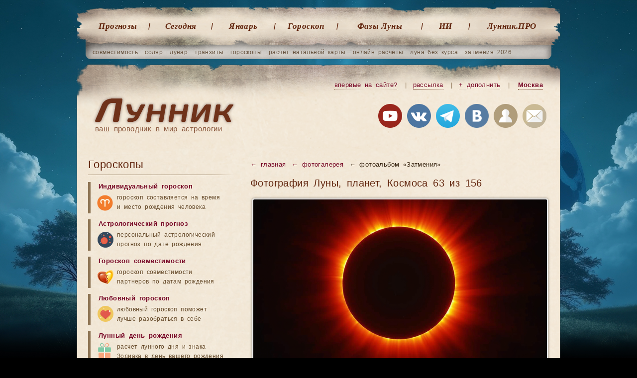

--- FILE ---
content_type: text/html; charset=UTF-8
request_url: https://xn--h1aebia8a.xn--p1ai/%D1%84%D0%BE%D1%82%D0%BE%D0%B3%D1%80%D0%B0%D1%84%D0%B8%D0%B8-%D0%BB%D1%83%D0%BD%D1%8B/%D1%84%D0%BE%D1%82%D0%BE63
body_size: 9602
content:
<!doctype html> <html lang='ru'> <head> <meta charset="utf-8"> <title>Фотография Луны, планет, Космоса, обои на рабочий стол, фото 63 из 156 - фотоальбом «Затмения»</title> <meta name="description" content="Фотография Луны, планет, Космоса, фото 63 из 156. Фотоальбом «Затмения»."> <meta name="keywords" content="фотография Луны, фотографии космоса, фото галактики, альбом «Затмения»."> <meta name="viewport" content="width=device-width, initial-scale=1"> <link rel="icon" href="/favicon.svg" type="image/svg+xml"> <link rel="stylesheet" href="/templates/social/style.css?crc=56"> <link rel="stylesheet" media="(max-width:768px)" href="/templates/social/style_mobile.css?crc=50"> <script src="/js/jquery.min.js?crc=39"></script> <script src="/js/functmp.js?crc=40"></script> <script src="/js/functions.js?crc=46"></script> <script src="/templates/social/gallery/highslide-full.packed.js?crc=39"></script> <link rel="stylesheet" href="/templates/social/gallery/highslide.css?crc=39"> <script src="/js/functions_gr.js?crc=39"></script> <script src="/js/SpryValidationConfirm.js?crc=39"></script> <link href="/css/SpryValidationConfirm.css?crc=39" rel='stylesheet'> <script src="/js/SpryValidationSelect.js?crc=39"></script> <link href="/css/SpryValidationSelect.css?crc=39" rel='stylesheet'> <script src="/js/SpryValidationTextField.js?crc=39"></script> <link href="/css/SpryValidationTextField.css?crc=39" rel='stylesheet'> <script src="/js/tippy/popper.min.js?crc=39"></script> <script src="/js/tippy/tippy-bundle.umd.min.js?crc=39"></script> <script async src="https://pagead2.googlesyndication.com/pagead/js/adsbygoogle.js?client=ca-pub-7555280241030390" crossorigin="anonymous"></script> <script>window.yaContextCb=window.yaContextCb||[]</script> <script src="https://yandex.ru/ads/system/context.js" async></script> </head> <body> <span id='top_scr_rk'> <script> window.yaContextCb.push(()=>{ Ya.Context.AdvManager.render({ "blockId": "R-A-249657-6", "type": "fullscreen", "platform": "touch" }) }) </script> <script> window.yaContextCb.push(() => { Ya.Context.AdvManager.render({ "blockId": "R-A-249657-8", "type": "fullscreen", "platform": "desktop" }) }) </script> </span><section class="gl"> <nav class="gl_menu"> <ul class='top'> <li class='mn'><a href="/лунные-календари">Прогнозы</a></li> <li class='mbl_dsp'><a href="/натальная-карта-онлайн-с-расшифровкой">Натальная карта</a></li> <li class='mbl_dsp'><a href="/совместимость-партнеров">Совместимость</a></li> <li class='mbl_dsp'><a href="/солярный-гороскоп">Соляр</a></li> <li class='mbl_dsp'><a href="/транзит-планет-по-натальной-карте-гороскоп-по-дате-рождения">Транзиты</a></li> <li><a href="/лунный-день-сегодня">Cегодня</a></li> <li><a href="/лунный-календарь-январь">Январь</a></li> <li><a href="/гороскоп-рыбы">Гороскоп</a></li> <li class="predlast"><a href="/фазы-луны-январь">Фазы Луны</a></li> <li class="ai"><a href="/ии-астролог">ИИ</a></li> <li class="last"><a href="/pro">Лунник.ПРО</a></li> <li class='mbl_dsp'><a href="/сонник">Сонник</a></li> <li class='mbl_dsp'><a href="/астрология">Статьи</a></li> <li class='mbl_dsp'><a href="/users">Личный кабинет</a></li> <li class='mbl_dsp'><a href="/mail">Контакты</a></li> </ul> </nav> <ul class="sub"> <li><a href="/совместимость-партнеров">совместимость</a></li> <li><a href="/солярный-гороскоп">соляр</a></li> <li><a href="/лунарный-гороскоп">лунар</a></li> <li><a href="/транзит-планет-по-натальной-карте-гороскоп-по-дате-рождения">транзиты</a></li> <li><a href="/каталог-гороскопов">гороскопы</a></li> <li><a href="/натальная-карта-онлайн-с-расшифровкой">расчет натальной карты</a></li> <li><a href="/каталог-календарей">онлайн расчеты</a></li> <li><a href="/луна-без-курса-2026-год/январь">луна без курса</a></li> <li><a href="/лунные-затмения/2026-год">затмения 2026</a></li> </ul> <button class="menu-toggle" id="menuToggle" aria-label="Открыть меню"> <span class="hamburger"></span> </button> <header class="gl"> <div class="na_gl"><h1><a href="/">ваш проводник в мир астрологии</a></h1></div> <div class="blockregion"> <a class='mbl_hdn' href="/info/" title="Познакомьтесь с основными возможностями сайта" target='_blank' class='a1'>впервые на сайте?</a> <i class='mbl_hdn'>|</i> <a href="/subscribe" title="Подписывайтесь на астрособытия" rel="nofollow" class='mbl_hdn'>рассылка</a> <i class='mbl_hdn'>|</i> <a href="/send?ref=/фотографии-луны/фото63" title="Дополните сайт чем-то новым или укажите на ошибку, которую вы нашли" onclick="var e = arguments[0] || window.event; e.preventDefault(); hs.htmlExpand (this, add_predl)" rel="nofollow" class='mbl_hdn'>+ дополнить</a> <i class='mbl_hdn'>|</i> <a id="autoloadreg" href="/region_changer" onclick="var e = arguments[0] || window.event; e.preventDefault(); hs.htmlExpand (this, regions)" title='Выберите ваш регион'>Москва</a> </div> <div class="soc"> <a rel="nofollow" id='yt_top' title='Лунник на youtube канале'><img src="/images/img/youtube.png?crc=39" alt="Лунник.рф на youtube канале"></a> <a rel="nofollow" id='vkmain_top' title='Группа ВКонтакте - Профессиональная астрология'><img src="/images/img/vk2.png?crc=39" alt="ВКонтакте"></a> <a rel="nofollow" id='tg_top' title='Телеграм канал Лунник'><img src="/images/img/telegram.png?crc=39" alt="Телеграм канал Лунник.рф"></a> <a rel="nofollow" id='vk_top' title='Группа ВКонтакте - Лунный календарь'><img src="/images/img/vk.png?crc=39" alt="ВКонтакте"></a> <a rel="nofollow" href="/users" title='Авторизация на сайте'><img src="/images/img/user_reg.png?crc=39" alt="Авторизация"></a> <a class='mbl_hdn' rel="nofollow" href="/mail" title='Напишите нам письмо'><img src="/images/img/mail.png?crc=39" alt="Написать письмо"></a> </div> </header><article> <section class="content fotogal"> <div class='men_bot'> <a href='/'>← главная</a> <a href='/фотографии-луны'>← фотогалерея</a> ← фотоальбом «Затмения» </div> <section class='foto_vivod'> <h1 class='h20'>Фотография Луны, планет, Космоса 63 из 156</h1> <a id="thumb1" href="/uploads/images/album/tb/photo_moon_zatmenie9.jpg" onclick="return hs.expand(this, galleryOptions0)"><img src="/uploads/images/album/tb/photo_moon_zatmenie9.jpg?crc=39" alt=""></a> <div> <i><strong class='look' title='Просмотры'></strong> 1306 <b>|</b> <a href='javascript:return false;' onclick="document.getElementById('thumb1').onclick();" rel="nofollow">полный размер</a> <b>|</b> <a href='javascript:return false;' onclick="document.getElementById('thumb1').onclick();" rel="nofollow">слайд-шоу</a> <b>|</b> <a href="/download?fl=photo_moon_zatmenie9.jpg" rel="nofollow">скачать</a></i> <u><a href="/фотографии-луны/фото62">← назад</a> - <a href="/фотографии-луны/фото64">вперёд →</a></u> <i class='com'></i> </div> <div class="hid-container"> <a href="/uploads/images/album/tb/photo_moon_zatmenie0.jpg" onclick="return hs.expand(this, galleryOptions0)"><img src="/uploads/images/album/ts/photo_moon_zatmenie0.jpg?crc=39"></a> <a href="/uploads/images/album/tb/photo_moon_zatmenie01.jpg" onclick="return hs.expand(this, galleryOptions0)"><img src="/uploads/images/album/ts/photo_moon_zatmenie01.jpg?crc=39"></a> <a href="/uploads/images/album/tb/photo_moon_zatmenie2.jpg" onclick="return hs.expand(this, galleryOptions0)"><img src="/uploads/images/album/ts/photo_moon_zatmenie2.jpg?crc=39"></a> <a href="/uploads/images/album/tb/photo_moon_zatmenie3.jpg" onclick="return hs.expand(this, galleryOptions0)"><img src="/uploads/images/album/ts/photo_moon_zatmenie3.jpg?crc=39"></a> <a href="/uploads/images/album/tb/photo_moon_zatmenie4.jpg" onclick="return hs.expand(this, galleryOptions0)"><img src="/uploads/images/album/ts/photo_moon_zatmenie4.jpg?crc=39"></a> <a href="/uploads/images/album/tb/photo_moon_zatmenie.jpg" onclick="return hs.expand(this, galleryOptions0)"><img src="/uploads/images/album/ts/photo_moon_zatmenie.jpg?crc=39"></a> <a href="/uploads/images/album/tb/photo_moon_zatmenie5.jpg" onclick="return hs.expand(this, galleryOptions0)"><img src="/uploads/images/album/ts/photo_moon_zatmenie5.jpg?crc=39"></a> <a href="/uploads/images/album/tb/photo_moon_zatmenie6.jpg" onclick="return hs.expand(this, galleryOptions0)"><img src="/uploads/images/album/ts/photo_moon_zatmenie6.jpg?crc=39"></a> <a href="/uploads/images/album/tb/photo_moon_zatmenie7.jpg" onclick="return hs.expand(this, galleryOptions0)"><img src="/uploads/images/album/ts/photo_moon_zatmenie7.jpg?crc=39"></a> <a href="/uploads/images/album/tb/photo_moon_zatmenie8.jpg" onclick="return hs.expand(this, galleryOptions0)"><img src="/uploads/images/album/ts/photo_moon_zatmenie8.jpg?crc=39"></a> <a href="/uploads/images/album/tb/photo_moon_zatmenie10.jpg" onclick="return hs.expand(this, galleryOptions0)"><img src="/uploads/images/album/ts/photo_moon_zatmenie10.jpg?crc=39"></a> <a href="/uploads/images/album/tb/photo_moon_zatmenie11.jpg" onclick="return hs.expand(this, galleryOptions0)"><img src="/uploads/images/album/ts/photo_moon_zatmenie11.jpg?crc=39"></a> <a href="/uploads/images/album/tb/photo_moon_zatmenie12.jpg" onclick="return hs.expand(this, galleryOptions0)"><img src="/uploads/images/album/ts/photo_moon_zatmenie12.jpg?crc=39"></a> <a href="/uploads/images/album/tb/photo_moon_zatmenie13.jpg" onclick="return hs.expand(this, galleryOptions0)"><img src="/uploads/images/album/ts/photo_moon_zatmenie13.jpg?crc=39"></a> <a href="/uploads/images/album/tb/photo_moon_zatmenie14.jpg" onclick="return hs.expand(this, galleryOptions0)"><img src="/uploads/images/album/ts/photo_moon_zatmenie14.jpg?crc=39"></a> <a href="/uploads/images/album/tb/photo_moon_zatmenie15.jpg" onclick="return hs.expand(this, galleryOptions0)"><img src="/uploads/images/album/ts/photo_moon_zatmenie15.jpg?crc=39"></a> <a href="/uploads/images/album/tb/photo_moon_zatmenie16.jpg" onclick="return hs.expand(this, galleryOptions0)"><img src="/uploads/images/album/ts/photo_moon_zatmenie16.jpg?crc=39"></a> <a href="/uploads/images/album/tb/photo_moon_zatmenie17.jpg" onclick="return hs.expand(this, galleryOptions0)"><img src="/uploads/images/album/ts/photo_moon_zatmenie17.jpg?crc=39"></a> <a href="/uploads/images/album/tb/photo_moon_zatmenie1.jpg" onclick="return hs.expand(this, galleryOptions0)"><img src="/uploads/images/album/ts/photo_moon_zatmenie1.jpg?crc=39"></a> </div> </section><div class='clr'></div><hr> <p>Когда весь день за компьютером, хочется иногда отвлечься. Поставьте на рабочий стол фотографию космоса — экран превращается в окно к звёздам. Не в буквальном смысле, конечно. Просто красиво и успокаивает.</p> <p>В коллекции есть снимки с телескопа Хаббл. Настоящие фотографии планет Солнечной системы. Сатурн с кольцами, которые видно даже на картинке. Юпитер в облачных полосах. Марс красный, как в детстве рисовали. Туманности яркие, с переливами цвета. Звёздные поля строгие, чёрно-белые. Галактики закручиваются спиралями. Есть и художественные работы — фантастические пейзажи, которых в природе не существует.</p> <h2>Для любых экранов</h2> <p>Разрешение от Full HD и выше. Для современных мониторов есть форматы покрупнее — 2K и 4K. Подходит для любых устройств: компьютеры, ноутбуки, планшеты, телефоны, телевизоры. Размер экрана значения не имеет — изображение качество сохранит.</p> <p>Всё доступно бесплатно. Выбрали картинку — нажали скачать. Захотели через неделю поменять — меняйте сколько угодно. Коллекция постоянно здесь, возвращайтесь за новыми изображениями когда захотите.</p> <div class='clr mrg30'></div> <div class='clr mrg10'></div> <div id="yandex_rtb_R-A-249657-2" class='rek_cont'></div> <script type="text/javascript"> (function(w, d, n, s, t) { w[n] = w[n] || []; w[n].push(function() { Ya.Context.AdvManager.render({ blockId: "R-A-249657-2", renderTo: "yandex_rtb_R-A-249657-2", async: true }); }); t = d.getElementsByTagName("script")[0]; s = d.createElement("script"); s.type = "text/javascript"; s.src = "//an.yandex.ru/system/context.js"; s.async = true; t.parentNode.insertBefore(s, t); })(this, this.document, "yandexContextAsyncCallbacks");
</script> <div class='clr mrg30'></div> <section class="dalee shr"> <b>Поделиться</b> <script defer src="/js/share_my.js?crc=39"></script> <link href='/css/share_my.css?crc=39' rel='stylesheet'> <div class="ya-share2" data-curtain data-size="m" data-shape="round" data-limit="5" data-services="telegram,vkontakte,odnoklassniki,lj,moimir,messenger,whatsapp,twitter"></div> </section> <section class="dalee"> <b>Популярные расчёты</b> <div class='box'> <a href='/лунный-день-рождения'> <img src='/images/img/horo/lun_day_4.jpg?crc=39' alt='Лунный день рождения'> <h3>Лунный день рождения</h3></a> <p>Зная лунный день рождения, мы можем судить, какова будет жизнь человека, его привычки и особенности характера. <a href="/лунный-день-рождения" class="amore">Перейти</a></p> </div> <div class='box'> <a href='/натальная-карта-онлайн-с-расшифровкой'> <img src='/images/img/horo/natalnaya_karta_4.jpg?crc=39' alt='Натальная карта онлайн с расшифровкой'> <h3>Натальная карта онлайн с расшифровкой</h3></a> <p>Натальная карта — это персональный гороскоп, построенный на момент рождения человека. <a href="/натальная-карта-онлайн-с-расшифровкой" class="amore">Перейти</a></p> </div> <div class='box'> <a href='/совместимость-партнеров'> <img src='/images/img/horo/goroskop_sovmestimosti_4.jpg?crc=39' alt='Гороскоп совместимости, расчет синастрии'> <h3>Гороскоп совместимости, расчет синастрии</h3></a> <p>Анализ совместимости партнёров, также называемый синастрический анализ укажет на точные условия взаимоотношений. <a href="/совместимость-партнеров" class="amore">Перейти</a></p> </div> <a href="/каталог-календарей" class="more_r">расчеты 22 →</a> <a href="/каталог-гороскопов" class="more_r">гороскопы 20</a> <a href="/лунные-календари" class="more_r">все прогнозы 42</a> </section> <div class='clr mrg5'></div> <h3 class='brd'>Комментарии:</h3> <script src='/js/SpryValidationTextarea.js?crc=39'></script> <link href='/css/SpryValidationTextarea.css?crc=39' rel='stylesheet'> <section class="comnt_view" id='comnt'> <div class='div_form_id' id='div_form_id0'></div> <dialog> <dl> <a id="comment_all" class='add_com' href="javascript:comment_form('0','87','noparent','focus','1');" rel="nofollow">добавить</a> </dl> </dialog> </section> <script src='/js/functions_adv.js?crc=42'></script> <script>comment_form('0','87','noparent','nofocus','1');</script> </section> <nav class="left_menu"> <div class='mn'> <h3>Гороскопы</h3> <ul> <li><a href="/натальная-карта-онлайн-с-расшифровкой">Индивидуальный гороскоп</a> <i class='indzd'>гороскоп составляется на время<br> и место рождения человека</i></li> <li><a href='/транзит-планет-по-натальной-карте-гороскоп-по-дате-рождения'>Астрологический прогноз</a> <i class='prg'>персональный астрологический прогноз по дате рождения</i></li> <li><a href="/совместимость-партнеров">Гороскоп совместимости</a> <i class='svm'>гороскоп совместимости<br> партнеров по датам рождения</i></li> <li><a href="/любовный-гороскоп">Любовный гороскоп</a> <i class='lv'>любовный гороскоп поможет<br> лучше разобраться в себе</i></li> <li><a href="/лунный-день-рождения">Лунный день рождения</a> <i class='rgd'>расчет лунного дня и знака<br> Зодиака в день вашего рождения</i></li> <li><a href="/астрология/восточный-гороскоп-по-году-рождения">Восточный гороскоп рождения</a> <i class='vost'>знак гороскопа закрепляется<br> за человеком при его рождении</i></li> <li><a href="/каталог-гороскопов">Все онлайн гороскопы (20)</a> <i class='sp'>расчет индивидуальных<br> гороскопов по дате рождения</i></li> </ul> <h3>Календари</h3> <ul> <li><a href="/лунный-день-сегодня">На сегодня</a>, <a href="/лунный-день-завтра">завтра</a>, <a href="/лунный-день-вчера">вчера</a> <i class='cal'>лунный календарь на выбранный день с описанием всех событий</i></li> <li><a href="/лунный-календарь-январь">На январь</a>, <a href="/лунный-календарь-февраль">февраль</a>, <a href="/лунный-календарь-март">март</a> <i class='cal'>лунный календарь по месяцам<br> на текущий 2026 год</i></li> <li><a href="/лунный-календарь-2026-год">На 2026</a>, <a href="/лунный-календарь-2025-год">2025</a>, <a href="/лунный-календарь">все годы</a> <i class='cal'>лунный календарь по годам, начиная с 2016 года</i></li> <li><a href='/лунный-календарь-здоровья'>Лунный календарь здоровья</a> <i class='dn'>ежедневные рекомендации<br> для здорового питания</i></li> <li><a href="/календарь-открытия-бизнеса">Календарь открытия бизнеса</a> <i class='podp'>определите лучшее время<br> для открытия бизнеса</i></li> <li><a href="/лунные-календари">Все лунные календари (42)</a> <i class='sp'>каталог лунных календарей<br> для повседневной жизни</i></li> </ul> <h3>Расчёты</h3> <ul> <li><a href="/лунные-дни">Значение лунных дней</a> <i class='lun'>характеристика и практическое влияние лунных дней на человека</i></li> <li><a href="/лунные-фазы">Фазы Луны по месяцам</a> <i class='faz'>значение каждой фазы Луны<br> и календарь по месяцам и годам</i></li> <li><a href="/луна-в-знаке-зодиака">Луна в знаках Зодиака</a> <i class='zd'>влияние Луны на человека при прохождении по знакам Зодиака</i></li> <li><a href='/лунные-затмения'>Затмения лунные</a>, <a href='/солнечные-затмения'>солнечные</a> <i class='ztm'>календарь всех видов лунных<br> и солнечных затмений по годам</i></li> <li><a href="/совместимость-знаков">Совместимость лунных знаков</a> <i class='lv2'>совместимость партнеров<br> по лунным знакам Зодиака</i></li> <li><a href="/луна-без-курса">Календарь Луны без курса</a> <i class='krs'>периоды Луны без курса неблагоприятны для начинаний</i></li> <li><a href="/восход-заход-солнца">Время восхода и захода планет</a> <i class='vsh'>расчет времени восхода<br> и захода планет по городам</i></li> <li><a href="/каталог-календарей">Все онлайн расчеты (22)</a> <i class='sp'>каталог разных астрологических<br> и астрономических расчетов</i></li> </ul> <h3>Интересное</h3> <ul> <li><a href="/сонник/лунный-сонник">Лунный сонник</a>, <a href="/сонник">все сонники</a> <i class='son'>коллекция толкований и значений снов с поиском по алфавиту</i></li> <li><a href="/фотографии-луны">Фотогалерея Луны</a> <i class='ft'>каталог фотографий Луны<br> и обои для рабочего стола</i></li> <li><a href="/астрология/характеристика-знаков-зодиака">Характеристика знаков Зодиака</a> <i class='zn'>подробная характеристика<br> каждого знака Зодиака</i></li> <li><a href="/про-луну/20-интересных-фактов-о-луне">Интересные 20 фактов о Луне</a> <i class='fkt'>в этом списке мы расскажем<br> самые необычные факты о Луне</i></li> <li><a href="/про-луну/новости-про-луну-и-космос">Новости из мира космоса</a> <i class='nw'>свежие новости об исследовании Космоса, о полетах на Марс и Луну</i></li> <li><a href="/астрология">Все статьи по астрологии (50)</a> <i class='sp'>список всех интересных статей и фактов про Луну и Космос</i></li> </ul></div> <div class='goog_lft'> <div id="yandex_rtb_R-A-249657-4"></div> <script type="text/javascript"> (function(w, d, n, s, t) { w[n] = w[n] || []; w[n].push(function() { Ya.Context.AdvManager.render({ blockId: "R-A-249657-4", renderTo: "yandex_rtb_R-A-249657-4", async: true }); }); t = d.getElementsByTagName("script")[0]; s = d.createElement("script"); s.type = "text/javascript"; s.src = "//an.yandex.ru/system/context.js"; s.async = true; t.parentNode.insertBefore(s, t); })(this, this.document, "yandexContextAsyncCallbacks"); </script> <div class='clr mrg10'></div> <ins class="adsbygoogle goog" data-ad-client="ca-pub-7555280241030390" data-ad-slot="4689994631" data-full-width-responsive="true"></ins> <script>(adsbygoogle = window.adsbygoogle || []).push({});</script> </div> </nav></article><div class='footers'></div> </section> <section class="bot_text"> <table><tr> <td> <h1>Лунный календарь на январь</h1> <a href="/лунный-календарь-январь"><img alt="Лунный календарь на январь" src="/images/img/lunniy_calendar.jpg?crc=39"></a> Луна и звёзды влияют на нас. Характер, решения, путь в жизни — всё это связано с небом. Луна движется по Зодиаку и меняет всё вокруг. Иногда помогает, иногда мешает. Зависит от того, учитываете вы её или нет. Конфликты на работе, проблемы в отношениях, неприятности у близких — много чего можно избежать, если понимать, что происходит наверху. Хотите разобраться? <a href="/лунный-календарь-январь" class="more_r">узнать&nbsp;больше&nbsp;→</a> </td> <td> <h1>Фазы Луны на январь 2026</h1> <a href="/фазы-луны-январь"><img alt="Фазы Луны на январь 2026" src="/images/img/fazi_luni.jpg?crc=39"></a> Луна за месяц делает круг. Примерно 29-30 дней.<br> За это время проходит четыре стадии: новолуние, растущая Луна, полнолуние, убывающая. Почему мы видим то полный диск, то тонкий серп? Всё просто — Солнце светит на Луну, а мы смотрим с Земли. Угол меняется, освещённость тоже. Никакой магии, просто астрономия. <a href="/фазы-луны-январь" class="more_r">изучить&nbsp;фазы&nbsp;→</a> </td> <td> <h1>Натальная карта онлайн</h1> <a href="/натальная-карта-онлайн-с-расшифровкой"><img alt="Натальная карта онлайн" src="/images/img/natalnaya_karta.jpg?crc=39"></a> Когда вы родились, планеты встали определённым образом. Это ваша натальная карта — рисунок неба в тот момент.<br> Там видно многое. Таланты, которые вы не замечаете. События, которые могут развернуть жизнь. Карма, если верите в такое. Карта показывает, где какие планеты стояли, в каких знаках и домах. Персональная космограмма — ваш небесный паспорт. <a href="/натальная-карта-онлайн-с-расшифровкой" class="more_r">создать&nbsp;карту&nbsp;→</a> </td> </tr></table> </section> <footer> <table> <tr> <td> <h1>Лунные календари</h1> <table><tr><td> <ul> <li><a href="/лунный-календарь-стрижек/январь">Стрижек</a></li> <li><a href="/лунный-календарь-окрашивания-волос/январь">Окраски</a></li> <li><a href="/лунный-календарь-завивки-волос/январь">Завивки</a></li> <li><a href="/лунный-календарь-здоровья/январь">Здоровья</a></li> <li><a href="/лунный-календарь-питания-похудения/январь">Похудения</a></li> <li><a href="/лунный-календарь-красоты/январь">Красоты</a></li> <li><a href="/лунный-календарь-садовода-огородника/январь">Садовода</a></li> <li><a href="/лунный-посевной-календарь-посадок/январь">Посевной</a></li> <li><a href="/лунный-календарь-рыболова/январь">Рыболова</a></li> </ul> </td><td> <ul class='r'> <li><a href="/вещие-сны-по-лунному-календарю/январь">Сновидений</a></li> <li><a href="/планирование-пола-ребенка-по-лунному-календарю/январь">Пол ребенка</a></li> <li><a href="/лунный-календарь-зачатия-ребенка/январь">Зачатие&nbsp;ребенка</a></li> <li><a href="/календарь-переезда-в-дом-квартиру/январь">Переезд в дом</a></li> <li><a href="/лунный-календарь-ароматерапии-и-ароматов-для-дома/январь">Ароматерапия</a></li> <li><a href="/лунный-календарь-покупок/январь">Покупок</a></li> <li><a href="/лунный-календарь-свадеб/январь">Свадебный</a></li> <li><a href="/календарь-открытия-бизнеса/январь">Бизнеса</a></li> <li><a href="/календарь-путешествий-поездок/январь">Путешествий</a></li> </ul> </td></tr></table> </td> <td> <h1>Астрология</h1> <ul> <li><a href="/натальная-карта-онлайн-с-расшифровкой">Натальная карта</a></li> <li><a href="/транзит-планет-по-натальной-карте-гороскоп-по-дате-рождения">Транзиты</a></li> <li><a href="/расчет-лилит-черной-луны">Расчет лилит</a></li> <li><a href="/расчет-селены-белой-луны">Расчет селены</a></li> <li><a href="/солярный-гороскоп">Соляр</a>, <a href="/лунарный-гороскоп">лунар</a></li> <li><a href="/прогрессии">Прогрессии</a></li> <li><a href="/дирекции">Дирекции</a></li> <li><a href="/хорар">Хорар</a></li> <li><a href="/совместимость-партнеров">Синастрия</a></li> </ul> </td> <td> <h1>Фазы Луны</h1> <ul> <li><a href="/фазы-луны-январь">На январь</a></li> <li><a href="/фазы-луны-февраль">Февраль</a></li> <li><a href="/фазы-луны-март">Март</a></li> <li><a href="/фазы-луны-апрель">Апрель</a></li> <li><a href="/фазы-луны-май">Май</a></li> <li><a href="/фазы-луны-июнь">Июнь</a></li> <li><a href="/фазы-луны-январь/2027-год">На 2027 год</a></li> <li><a href="/фазы-луны-январь">На 2026 год</a></li> <li><a href="/фазы-луны-январь/2025-год">На 2025 год</a></li> </ul> </td> <td> <h1>Календари</h1> <ul> <li><a href="/лунный-день-сегодня">На сегодня</a></li> <li><a href="/лунный-календарь-январь">На январь</a></li> <li><a href="/солнечные-затмения/2026-год">Затмения</a></li> <li><a href="/луна-без-курса-2026-год/январь">Луна без курса</a></li> <li><a href="/аспекты-луны/январь">Аспекты Луны</a></li> <li><a href="/ретроградные-планеты-2026-год/меркурий">Ретроградность</a></li> <li><a href="/восход-заход-солнца">Восход Солнца</a></li> <li><a href="/суперлуние-2026-год">Суперлуние</a></li> <li><a href="/солнцестояние-зимнее-летнее-и-равноденствие-весеннее-осеннее-2026">Равноденствие</a></li> </ul> </td> <td> <h1>О проекте</h1> <ul> <li><a href="/about">О сайте</a></li> <li><a href="/mail">Контакты</a></li> <li><a href="/вопросы-ответы">Вопросы и ответы</a></li> <li><a href="/faq">Справка</a></li> <li><a href="/subscribe">Подписка</a></li> <li><a href="/astrological_terms">Терминология</a></li> <li><a href="/policy">Конфиденциальность</a></li> <li><a href="/astroclub">Товары и услуги</a></li> <li><a href="/donate" class='dn'>Помощь проекту</a></li> </ul> </td> </tr> <tr><td colspan='5' class="ln"></td></tr> <tr><td colspan='5' class="cop"><aside class="copyr">© 2026 - 2017 Лунник.рф - ваш проводник в мир астрологии, Москва.</aside> </td> </tr> </table> </footer> <script async src="/js/functions_bot.js?crc=40"></script> <script type="text/javascript">(function(m,e,t,r,i,k,a){m[i]=m[i]||function(){(m[i].a=m[i].a||[]).push(arguments)}; m[i].l=1*new Date();k=e.createElement(t),a=e.getElementsByTagName(t)[0],k.async=1,k.src=r,a.parentNode.insertBefore(k,a)}) (window, document, "script", "https://mc.yandex.ru/metrika/tag.js", "ym"); ym(27864054, "init", { clickmap:true, trackLinks:true, accurateTrackBounce:true });</script><noscript><div><img src="https://mc.yandex.ru/watch/27864054" style="position:absolute; left:-9999px;" alt="" /></div></noscript> <script async src="https://www.googletagmanager.com/gtag/js?id=G-MQ2G7VYC4M"></script> <script> window.dataLayer = window.dataLayer || []; function gtag(){dataLayer.push(arguments);} gtag('js', new Date()); gtag('config', 'G-MQ2G7VYC4M'); </script> </body> </html>

--- FILE ---
content_type: text/html; charset=utf-8
request_url: https://www.google.com/recaptcha/api2/aframe
body_size: 269
content:
<!DOCTYPE HTML><html><head><meta http-equiv="content-type" content="text/html; charset=UTF-8"></head><body><script nonce="r4s77j4WAGlzJNKqmFt1XQ">/** Anti-fraud and anti-abuse applications only. See google.com/recaptcha */ try{var clients={'sodar':'https://pagead2.googlesyndication.com/pagead/sodar?'};window.addEventListener("message",function(a){try{if(a.source===window.parent){var b=JSON.parse(a.data);var c=clients[b['id']];if(c){var d=document.createElement('img');d.src=c+b['params']+'&rc='+(localStorage.getItem("rc::a")?sessionStorage.getItem("rc::b"):"");window.document.body.appendChild(d);sessionStorage.setItem("rc::e",parseInt(sessionStorage.getItem("rc::e")||0)+1);localStorage.setItem("rc::h",'1768599261538');}}}catch(b){}});window.parent.postMessage("_grecaptcha_ready", "*");}catch(b){}</script></body></html>

--- FILE ---
content_type: text/css
request_url: https://xn--h1aebia8a.xn--p1ai/css/share_my.css?crc=39
body_size: 699
content:
/* общий контейнер */
.ya-share2 {
    font-family: Arial, sans-serif;
}

/* список */
.ya-share2__list {
    display: flex;
    flex-wrap: wrap;
    gap: 6px;
    margin: 0;
    padding: 0;
    list-style: none;
}

/* элемент */
.ya-share2__item {
    display: inline-block;
}

/* ссылка-кнопка */
.ya-share2__link {
    display: inline-flex;
    width: 30px;
    height: 30px;
    border-radius: 50%;
    align-items: center;
    justify-content: center;
    text-decoration: none;
    color: #fff;
    transition: opacity .15s;
}

.ya-share2__link:hover {
    opacity: .8;
}

/* внутри кнопки */
.ya-share2__badge {
    display: inline-flex;
    width: 35px;
    height: 35px;
    border-radius: 50%;
    align-items: center;
    justify-content: center;
}

/* сам svg */
.ya-share2__icon {
    display: block;
    width: 22px;
    height: 22px;
}

/* ---- цвета под сервисы ---- */
.ya-share2__item_service_telegram .ya-share2__link { background: #2AABEE; }
.ya-share2__item_service_vkontakte .ya-share2__link { background: #0077FF; }
.ya-share2__item_service_odnoklassniki .ya-share2__link { background: #F58220; }
.ya-share2__item_service_lj .ya-share2__link { background: #0D425A; }
.ya-share2__item_service_moimir .ya-share2__link { background: #168DE2; }
.ya-share2__item_service_messenger .ya-share2__link { background: #03CECE; }
.ya-share2__item_service_whatsapp .ya-share2__link { background: #25D366; }
.ya-share2__item_service_twitter .ya-share2__link { background: #1DA1F2; }

/* чтобы svg растягивался ровно */
.ya-share2__icon svg {
    width: 22px;
    height: 22px;
    display: block;
}

--- FILE ---
content_type: application/javascript; charset=UTF-8
request_url: https://xn--h1aebia8a.xn--p1ai/js/functions_bot.js?crc=40
body_size: 3184
content:
function isMobile(a) {
  return (/(android|bb\d+|meego).+mobile|avantgo|bada\/|blackberry|blazer|compal|elaine|fennec|hiptop|iemobile|ip(hone|od)|iris|kindle|lge |maemo|midp|mmp|mobile.+firefox|netfront|opera m(ob|in)i|palm( os)?|phone|p(ixi|re)\/|plucker|pocket|psp|series(4|6)0|symbian|treo|up\.(browser|link)|vodafone|wap|windows ce|xda|xiino/i.test(a) || /1207|6310|6590|3gso|4thp|50[1-6]i|770s|802s|a wa|abac|ac(er|oo|s\-)|ai(ko|rn)|al(av|ca|co)|amoi|an(ex|ny|yw)|aptu|ar(ch|go)|as(te|us)|attw|au(di|\-m|r |s )|avan|be(ck|ll|nq)|bi(lb|rd)|bl(ac|az)|br(e|v)w|bumb|bw\-(n|u)|c55\/|capi|ccwa|cdm\-|cell|chtm|cldc|cmd\-|co(mp|nd)|craw|da(it|ll|ng)|dbte|dc\-s|devi|dica|dmob|do(c|p)o|ds(12|\-d)|el(49|ai)|em(l2|ul)|er(ic|k0)|esl8|ez([4-7]0|os|wa|ze)|fetc|fly(\-|_)|g1 u|g560|gene|gf\-5|g\-mo|go(\.w|od)|gr(ad|un)|haie|hcit|hd\-(m|p|t)|hei\-|hi(pt|ta)|hp( i|ip)|hs\-c|ht(c(\-| |_|a|g|p|s|t)|tp)|hu(aw|tc)|i\-(20|go|ma)|i230|iac( |\-|\/)|ibro|idea|ig01|ikom|im1k|inno|ipaq|iris|ja(t|v)a|jbro|jemu|jigs|kddi|keji|kgt( |\/)|klon|kpt |kwc\-|kyo(c|k)|le(no|xi)|lg( g|\/(k|l|u)|50|54|\-[a-w])|libw|lynx|m1\-w|m3ga|m50\/|ma(te|ui|xo)|mc(01|21|ca)|m\-cr|me(rc|ri)|mi(o8|oa|ts)|mmef|mo(01|02|bi|de|do|t(\-| |o|v)|zz)|mt(50|p1|v )|mwbp|mywa|n10[0-2]|n20[2-3]|n30(0|2)|n50(0|2|5)|n7(0(0|1)|10)|ne((c|m)\-|on|tf|wf|wg|wt)|nok(6|i)|nzph|o2im|op(ti|wv)|oran|owg1|p800|pan(a|d|t)|pdxg|pg(13|\-([1-8]|c))|phil|pire|pl(ay|uc)|pn\-2|po(ck|rt|se)|prox|psio|pt\-g|qa\-a|qc(07|12|21|32|60|\-[2-7]|i\-)|qtek|r380|r600|raks|rim9|ro(ve|zo)|s55\/|sa(ge|ma|mm|ms|ny|va)|sc(01|h\-|oo|p\-)|sdk\/|se(c(\-|0|1)|47|mc|nd|ri)|sgh\-|shar|sie(\-|m)|sk\-0|sl(45|id)|sm(al|ar|b3|it|t5)|so(ft|ny)|sp(01|h\-|v\-|v )|sy(01|mb)|t2(18|50)|t6(00|10|18)|ta(gt|lk)|tcl\-|tdg\-|tel(i|m)|tim\-|t\-mo|to(pl|sh)|ts(70|m\-|m3|m5)|tx\-9|up(\.b|g1|si)|utst|v400|v750|veri|vi(rg|te)|vk(40|5[0-3]|\-v)|vm40|voda|vulc|vx(52|53|60|61|70|80|81|83|85|98)|w3c(\-| )|webc|whit|wi(g |nc|nw)|wmlb|wonu|x700|yas\-|your|zeto|zte\-/i.test(a.substr(0, 4)));
}

function getRandomIntInclusive(min, max) {
  const minCeiled = Math.ceil(min);
  const maxFloored = Math.floor(max);
  return Math.floor(Math.random() * (maxFloored - minCeiled + 1) + minCeiled); // The maximum is inclusive and the minimum is inclusive
}

jQuery(document).ready(function(){
	if( document.getElementById('tg_top') )
		jQuery("#tg_top").attr("href","https://t.me/AstroLunnik");
	if( document.getElementById('vkmain_top') )
		jQuery("#vkmain_top").attr("href","https://vk.com/astrolunnik");
	if( document.getElementById('vk_top') )
		jQuery("#vk_top").attr("href","https://vk.com/calendar_lunar");
	if( document.getElementById('yt_top') )
		jQuery("#yt_top").attr("href","https://www.youtube.com/@RafaelShummer");
});

jQuery(window).on('load', function() {
	if( jQuery('.goog_lft').length ){
	
	let googl_close = 0;
	r = getRandomIntInclusive(1, 3);
	if( r == 1 )
		googl_close = 1; //console.log(r);
		//googl_close = 0; //console.log(r);

	let ismob = false;
	if( isMobile(navigator.userAgent || navigator.vendor || window.opera) )
		ismob = true;

	var save_pos = 0;
	fixed_rek=function(){
		if( ismob == false && googl_close == 0 )
			{
			var GoogPos = jQuery('.goog_lft').offset().top + jQuery('.goog_lft').outerHeight(),
				h_nav = jQuery('.left_menu .mn').outerHeight() + jQuery('.left_menu .mn').offset().top,
				fot_top = jQuery('.footers').offset().top,
				tops = jQuery(document).scrollTop(); 

			if( tops > h_nav )
				{ //console.log(tops, GoogPos, fot_top, save_pos );
				if( (GoogPos < fot_top - 20 && save_pos == 0) || tops <= save_pos ){
					//console.log('1');
					save_pos = 0; 
					jQuery('.goog_lft').addClass('goog_lft_fixed').removeAttr("style");
					}
				else{
					if( fot_top - h_nav > jQuery('.goog_lft').outerHeight() + 20) //если вмещается
						{
						if( save_pos == 0 )
							save_pos = tops; //console.log('2');
						jQuery('.goog_lft').removeClass('goog_lft_fixed').css({'position':'absolute','top':'auto','bottom':'20px'});
						}
					}
				}
			else{
				//console.log('3');
				jQuery('.goog_lft').removeClass('goog_lft_fixed');
				}
			}
	};

	//при старте
	setTimeout("fixed_rek()", 1100);

	//скроллинг
	jQuery(window).scroll(function(){
		fixed_rek();
	});
	}
});

const observer = new MutationObserver(() => {
  document.querySelectorAll('[data-tippy-content]:not([data-tippy-initialized])')
    .forEach(el => {
      tippy(el, {
        allowHTML: true,
        placement: 'bottom',
		// hideOnClick: false,
		// trigger: 'click' 
		// theme: 'light',
        theme: 'mytippy',
		animation: 'fade',
		appendTo: () => document.fullscreenElement || document.body
      });
      el.setAttribute('data-tippy-initialized', 'true');
    });
});
observer.observe(document.body, { childList: true, subtree: true });

const observer2 = new MutationObserver(() => {
  document.querySelectorAll('[data-tippy-chart]:not([data-tippy-initialized])')
    .forEach(el => {
      const content = el.getAttribute('data-tippy-chart'); // Получаем контент из вашего атрибута
      tippy(el, {
        content: content, // Передаем его в tippy через content
        allowHTML: true,
        // placement: 'bottom',
        theme: 'mytippy',
        animation: false,
		followCursor: true,// interactiveDebounce: 75,  inlinePositioning: true,  //hideOnClick: 'toggle',
        appendTo: () => document.fullscreenElement || document.body
      });
      el.setAttribute('data-tippy-initialized', 'true');
    });
});
observer2.observe(document.body, { childList: true, subtree: true });

const observer3 = new MutationObserver(() => {
  document.querySelectorAll('[data-tippy-site]:not([data-tippy-initialized])')
    .forEach(el => {
      const content = el.getAttribute('data-tippy-site'); // Получаем контент из вашего атрибута
      tippy(el, {
        content: content, // Передаем его в tippy через content
        allowHTML: true,
        // placement: 'bottom',
        theme: 'mytippy',
        animation: false,
		followCursor: true,// interactiveDebounce: 75,  inlinePositioning: true,  //hideOnClick: 'toggle',
        appendTo: () => document.fullscreenElement || document.body
      });
      el.setAttribute('data-tippy-initialized', 'true');
    });
});
observer3.observe(document.body, { childList: true, subtree: true });

let str = window.location.pathname; 
if( !str.includes('/users') && !str.includes('/mail') && user_authorized != 1 )
	document.oncopy = function () { var bodyElement = document.body; var selection = getSelection(); var copyright = "<br><br>Подробнее на <a href='https://xn--h1aebia8a.xn--p1ai'>лунник.рф</a><br>© Лунный календарь на каждый день"; var text = selection + copyright; var divElement = document.createElement('div'); divElement.style.position = 'absolute'; divElement.style.left = '-99999px'; divElement.innerHTML = text; bodyElement.appendChild(divElement); selection.selectAllChildren(divElement); setTimeout(function() { bodyElement.removeChild(divElement); }, 0); };